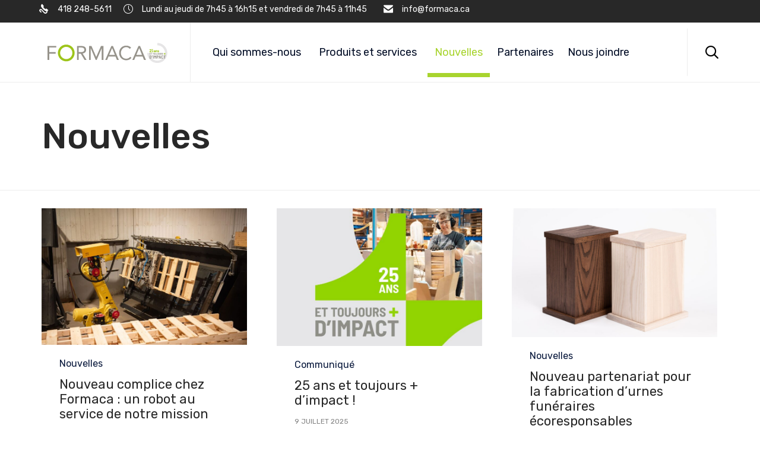

--- FILE ---
content_type: text/css
request_url: https://www.formaca.ca/wp-content/themes/nex-child/style.css?ver=6.9
body_size: 648
content:
/*
Theme Name: Nex Child
Author: VamTam
Author URI: https://vamtam.com
Template: nex
*/



/*

put your child theme styles here

you don't need any @import rules

*/

.normal-logo {
	height: 60px;
	max-height: 60px !important;
}

.alternative-logo {
	height: 60px;
	max-height: 60px !important;
}

.menu-item a, .fl-rich-text p, .fl-rich-text li, .the-categories a {
	color: #282828 !important;
}

.menu-item a:hover {
	color: #282828 !important;
	border-bottom-color: #A8D42E;
}

.rev-btn:hover, .rev-btn:active, .rev-btn:focus {
	background-color: #A8D42E !important;
}

.respond-box, .related-posts, .comments-wrapper, .sitemap {
	display: none;
}

span .icon:hover, span .icon:active, span .icon {
	border-color: #ededed !important;
}

.fl-module-content h5 {
	line-height: 24px !important;
}

.content a:hover, .post-date a:hover, .author a:hover, .post-edit-link a:hover, .the-tags a:hover {
	color: #A8D42E !important;
	border-bottom-color: #A8D42E !important;
}

.mega-menu-link:hover, #mega-menu-wrap-menu-header, .fl-builder-content .fl-node-598afcd2173a5 a:hover {
	color:#A8D42E !important;
}

.vision-text p {
	color: #fff !important;
}

#mega-menu-wrap-menu-header #mega-menu-menu-header > li.mega-menu-item.mega-current-menu-ancestor > a.mega-menu-link, #mega-menu-wrap-menu-header #mega-menu-menu-header > li.mega-menu-item.mega-current-page-ancestor > a.mega-menu-link, #mega-menu-wrap-menu-header #mega-menu-menu-header > li.mega-menu-megamenu > ul.mega-sub-menu > li.mega-menu-item li.mega-menu-item.mega-current-menu-item > a.mega-menu-link, #mega-menu-wrap-menu-header #mega-menu-menu-header > li.mega-menu-item > a.mega-menu-link:focus {
	color:#A8D42E !important;
}

#mega-menu-wrap-menu-header #mega-menu-menu-header > li.mega-menu-item.mega-current-menu-item > a.mega-menu-link, #mega-menu-wrap-menu-header #mega-menu-menu-header > li.mega-menu-item.mega-current-menu-ancestor > a.mega-menu-link, #mega-menu-wrap-menu-header #mega-menu-menu-header > li.mega-menu-item.mega-current-page-ancestor > a.mega-menu-link, #mega-menu-wrap-menu-header #mega-menu-menu-header > li.mega-menu-item.mega-current-menu-item > a.mega-menu-link, #mega-menu-wrap-menu-header #mega-menu-menu-header > li.mega-menu-item.mega-current-menu-item > a.mega-menu-link {
	color:#A8D42E !important;	
}

#mega-menu-wrap-menu-header #mega-menu-menu-header > li.mega-menu-item.mega-current-menu-item > a.mega-menu-link, #mega-menu-wrap-menu-header #mega-menu-menu-header > li.mega-menu-item.mega-toggle-on > a.mega-menu-link, #mega-menu-wrap-menu-header #mega-menu-menu-header > li.mega-menu-item > a.mega-menu-link:hover, #mega-menu-wrap-menu-header #mega-menu-menu-header > li.mega-menu-item > a.mega-menu-link:focus  {
	color:#A8D42E !important;
}

@media (max-width: 1300px) {
	.vamtam-hide-bg-photo-mobile > .fl-col-content {
		background-image: url("");
	}
}

.fl-node-59d2bbae336e3 > .fl-col-content, .fl-node-5af1036adfb68 > .fl-col-content  {
    background-image: url("");
}

.rev-btn {
	background-color: #fff !important;
}
.normal-logo {
	height: 100px !important;
	max-height: 100px !important;
}
body.sticky-header .fixed-header-box .logo-wrapper .logo img,
.logo-tagline {
	height: 100px;
}

@media screen and (max-width: 900px) {
.responsive-layout header.main-header .logo-wrapper .logo img.normal-logo {
	max-height: 100px !important;
}
}



--- FILE ---
content_type: image/svg+xml
request_url: https://www.formaca.ca/wp-content/uploads/2025/07/formaca-logo-25ans-coul.svg
body_size: 14481
content:
<?xml version="1.0" encoding="UTF-8"?><svg id="uuid-b518ace3-d745-4771-b22f-e18fa0f421c5" xmlns="http://www.w3.org/2000/svg" width="785.16" height="157.15" viewBox="0 0 785.16 157.15"><polygon points="36.07 35.49 87.99 35.49 87.99 44.71 46 44.71 46 72.39 85.03 72.39 85.03 81.61 46 81.61 46 119.22 36.07 119.22 36.07 35.49" style="fill:#96938b;"/><path d="M222.99,72.39h8.87c2.76,0,5.62-.08,8.57-.24,2.96-.16,5.68-.67,8.16-1.54,2.48-.87,4.53-2.23,6.15-4.08,1.62-1.85,2.43-4.51,2.43-7.98,0-2.99-.59-5.4-1.77-7.22-1.18-1.81-2.74-3.21-4.67-4.2-1.93-.98-4.1-1.64-6.5-1.95-2.41-.31-4.83-.47-7.27-.47h-13.96v27.67ZM213.06,35.49h21.41c4.02,0,8.02.24,12.01.71,3.98.47,7.55,1.5,10.7,3.08,3.15,1.58,5.72,3.88,7.69,6.92,1.97,3.04,2.96,7.16,2.96,12.36,0,6.15-1.85,11.12-5.56,14.9-3.71,3.78-8.83,6.19-15.37,7.21l23.77,38.56h-12.18l-22.71-37.61h-12.77v37.61h-9.93V35.49Z" style="fill:#96938b;"/><polygon points="285.32 35.49 300.1 35.49 328.49 101.13 328.73 101.13 357.35 35.49 371.78 35.49 371.78 119.22 361.84 119.22 361.84 48.97 361.61 48.97 331.56 119.22 325.53 119.22 295.49 48.97 295.25 48.97 295.25 119.22 285.32 119.22 285.32 35.49" style="fill:#96938b;"/><path d="M424.29,48.26h-.24l-17.39,41.16h34.18l-16.56-41.16ZM419.79,35.49h9.34l35.6,83.74h-11.59l-8.51-20.58h-41.87l-8.63,20.58h-11.24l36.9-83.74Z" style="fill:#96938b;"/><path d="M529.79,52.75c-2.52-3.39-5.64-5.93-9.34-7.63-3.71-1.7-7.57-2.54-11.59-2.54-4.65,0-8.93.95-12.83,2.84-3.9,1.89-7.27,4.44-10.11,7.63-2.84,3.19-5.05,6.9-6.62,11.12-1.58,4.22-2.37,8.61-2.37,13.19,0,4.89.79,9.44,2.37,13.66,1.58,4.22,3.77,7.88,6.56,11,2.8,3.12,6.15,5.58,10.05,7.39,3.9,1.81,8.22,2.72,12.95,2.72,5.12,0,9.7-1,13.72-3.01,4.02-2.01,7.53-4.91,10.53-8.69l7.45,6.27c-3.78,5.05-8.34,8.75-13.66,11.12-5.32,2.37-11.34,3.55-18.04,3.55-5.99,0-11.59-1.11-16.79-3.31-5.2-2.21-9.72-5.26-13.54-9.17-3.83-3.9-6.82-8.53-8.99-13.9-2.17-5.36-3.25-11.24-3.25-17.62s1.04-11.9,3.13-17.27c2.09-5.36,5.03-10.01,8.81-13.96,3.79-3.94,8.28-7.05,13.48-9.34,5.2-2.29,10.92-3.43,17.15-3.43,5.68,0,11.14,1.03,16.38,3.08,5.24,2.05,9.64,5.4,13.19,10.05l-8.63,6.27Z" style="fill:#96938b;"/><path d="M587.27,48.26h-.24l-17.39,41.16h34.18l-16.56-41.16ZM582.77,35.49h9.34l35.6,83.74h-11.59l-8.51-20.58h-41.87l-8.63,20.58h-11.24l36.9-83.74Z" style="fill:#96938b;"/><path d="M148.45,40.81c-17.29,0-32.74,12.3-36.07,29.89-3.77,19.9,9.35,39.15,29.25,42.92,9.64,1.83,19.41-.21,27.52-5.73,8.11-5.53,13.57-13.88,15.4-23.51h0c1.83-9.64-.21-19.41-5.73-27.52-5.52-8.11-13.88-13.58-23.51-15.4-2.3-.44-4.59-.65-6.85-.65M148.57,127.91c-3.15,0-6.32-.3-9.48-.89-27.28-5.17-45.27-31.57-40.1-58.85,2.5-13.22,10-24.67,21.12-32.24,11.11-7.57,24.51-10.37,37.73-7.86,13.22,2.5,24.67,10,32.24,21.12,7.57,11.11,10.37,24.51,7.86,37.73-2.5,13.22-10,24.66-21.12,32.24-8.46,5.76-18.24,8.76-28.25,8.76" style="fill:#9dc41a;"/><path d="M695.81,137.8c-33.23,0-60.26-27.03-60.26-60.26h14.07c0,25.47,20.72,46.19,46.19,46.19s46.19-20.72,46.19-46.19-20.72-46.19-46.19-46.19v-14.07c33.23,0,60.26,27.03,60.26,60.26s-27.03,60.26-60.26,60.26Z" style="fill:#e6e5e6;"/><path d="M649.51,111.07c-.06-.06-.09-.14-.09-.22v-17.88c0-.09.03-.16.09-.22.06-.06.14-.09.22-.09h5.69c1.18,0,2.23.22,3.13.66.91.44,1.61,1.07,2.1,1.88.49.81.74,1.75.74,2.83v7.78c0,1.08-.25,2.02-.74,2.83-.49.81-1.19,1.44-2.1,1.88-.91.44-1.95.66-3.13.66h-5.69c-.09,0-.16-.03-.22-.09ZM653.28,107.96l2.17-.03c.65,0,1.18-.23,1.59-.7.41-.47.62-1.09.63-1.86v-6.93c0-.79-.2-1.42-.61-1.89-.41-.47-.94-.7-1.61-.7h-2.17c-.09,0-.13.04-.13.13v11.85c0,.09.04.13.13.13Z" style="fill:#96938b;"/><path d="M667.53,93.02l-1.98,5.34c-.05.18-.18.26-.37.26h-2.33c-.25,0-.34-.11-.29-.34l1.27-5.37c.05-.18.17-.26.34-.26h3.09c.26,0,.35.12.26.37Z" style="fill:#96938b;"/><path d="M669.16,111.07c-.06-.06-.09-.14-.09-.22v-17.88c0-.09.03-.16.09-.22.06-.06.14-.09.22-.09h3.09c.09,0,.16.03.23.09.06.06.09.14.09.22v17.88c0,.09-.03.16-.09.22s-.14.09-.23.09h-3.09c-.09,0-.16-.03-.22-.09Z" style="fill:#96938b;"/><path d="M686.13,92.65h3.07c.09,0,.16.03.22.09.06.06.09.14.09.22v17.88c0,.09-.03.16-.09.22-.06.06-.14.09-.22.09h-3.09c-.09,0-.16-.03-.22-.09-.06-.06-.09-.14-.09-.22v-11.74c0-.07-.02-.11-.05-.12-.04,0-.07.01-.11.07l-2.43,4.02c-.07.14-.19.21-.37.21h-.61c-.18,0-.3-.07-.37-.21l-2.43-4.02c-.04-.05-.07-.07-.11-.07-.04,0-.05.05-.05.12v11.74c0,.09-.03.16-.09.22s-.14.09-.22.09h-3.09c-.09,0-.16-.03-.22-.09-.06-.06-.09-.14-.09-.22v-17.88c0-.09.03-.16.09-.22.06-.06.14-.09.22-.09h3.07c.18,0,.3.07.37.21l3.17,5.21c.05.11.11.11.16,0l3.15-5.21c.07-.14.19-.21.37-.21Z" style="fill:#96938b;"/><path d="M701.72,93.33c.82.48,1.45,1.15,1.9,2.01.45.86.67,1.85.67,2.96s-.22,2.06-.67,2.9c-.45.84-1.08,1.49-1.9,1.94-.82.46-1.76.69-2.82.69h-2.86c-.09,0-.13.04-.13.13v6.88c0,.09-.03.16-.09.22-.06.06-.14.09-.22.09h-3.09c-.09,0-.16-.03-.22-.09-.06-.06-.09-.14-.09-.22v-17.91c0-.09.03-.16.09-.22.06-.06.14-.09.22-.09h6.4c1.06,0,2,.24,2.82.71ZM699.95,100.2c.41-.45.62-1.05.62-1.81s-.21-1.39-.62-1.85c-.41-.46-.97-.69-1.65-.69h-2.25c-.09,0-.13.04-.13.13v4.76c0,.09.04.13.13.13h2.25c.69,0,1.24-.22,1.65-.67Z" style="fill:#96938b;"/><path d="M714.54,110.9l-.61-2.59c-.02-.07-.06-.11-.13-.11h-4.95c-.07,0-.12.04-.13.11l-.61,2.59c-.05.18-.17.26-.34.26h-3.2c-.23,0-.32-.11-.26-.34l4.76-17.91c.05-.18.18-.26.37-.26h3.84c.19,0,.32.09.37.26l4.76,17.91.03.11c0,.16-.1.24-.29.24h-3.23c-.19,0-.32-.09-.37-.26ZM709.46,105.28s.07.04.11.04h3.49s.07-.01.11-.04c.04-.03.04-.07.03-.12l-1.83-7.67c-.02-.07-.04-.11-.08-.11s-.06.04-.08.11l-1.77,7.67c-.02.05,0,.09.03.12Z" style="fill:#96938b;"/><path d="M722.42,110.66c-.92-.48-1.63-1.15-2.13-2.04-.5-.88-.75-1.9-.75-3.07v-7.35c0-1.15.25-2.16.75-3.03s1.21-1.55,2.13-2.02c.92-.48,1.97-.71,3.17-.71s2.26.23,3.17.7c.92.47,1.63,1.12,2.13,1.97s.75,1.83.75,2.96v.13c0,.09-.03.17-.09.24-.06.07-.14.11-.22.11l-3.09.13c-.21,0-.32-.1-.32-.29v-.34c0-.72-.21-1.3-.63-1.75-.42-.44-.99-.66-1.69-.66s-1.27.22-1.69.66c-.42.44-.63,1.02-.63,1.75v7.75c0,.72.21,1.3.63,1.73.42.43.99.65,1.69.65s1.27-.22,1.69-.65c.42-.43.63-1.01.63-1.73v-.34c0-.19.11-.29.32-.29l3.09.13c.09,0,.16.03.22.09.06.06.09.14.09.22v.08c0,1.13-.25,2.13-.75,2.99-.5.86-1.21,1.53-2.13,2-.92.47-1.98.7-3.17.7s-2.26-.24-3.17-.71Z" style="fill:#96938b;"/><path d="M745.66,92.74c.06.06.09.14.09.22v2.59c0,.09-.03.16-.09.22-.06.06-.14.09-.22.09h-4.02c-.09,0-.13.04-.13.13v14.84c0,.09-.03.16-.09.22s-.14.09-.22.09h-3.09c-.09,0-.16-.03-.22-.09-.06-.06-.09-.14-.09-.22v-14.84c0-.09-.04-.13-.13-.13h-3.89c-.09,0-.16-.03-.22-.09-.06-.06-.09-.14-.09-.22v-2.59c0-.09.03-.16.09-.22.06-.06.14-.09.22-.09h11.9c.09,0,.16.03.22.09Z" style="fill:#96938b;"/><path d="M655.75,79.3s-.08.05-.13.05h-4.01s-.07.02-.07.07v2.33s.02.07.07.07h2.5s.09.02.13.05.05.08.05.13v1.45s-.02.09-.05.13c-.04.04-.08.05-.13.05h-2.5s-.07.02-.07.07v2.41c0,.05.02.07.07.07h4.01s.09.02.13.05c.03.04.05.08.05.13v1.45c0,.05-.02.09-.05.13-.04.04-.08.05-.13.05h-6.01s-.09-.02-.13-.05c-.04-.03-.05-.08-.05-.13v-10.11s.02-.09.05-.13.08-.05.13-.05h6.01s.09.02.13.05c.03.03.05.08.05.13v1.45s-.02.09-.05.13Z" style="fill:#96938b;"/><path d="M663.71,77.6s.05.08.05.13v1.47s-.02.09-.05.13-.08.05-.13.05h-2.27s-.07.03-.07.07v8.39c0,.05-.02.09-.05.13-.04.04-.08.05-.13.05h-1.75s-.09-.02-.13-.05c-.04-.03-.05-.08-.05-.13v-8.39s-.03-.07-.07-.07h-2.2s-.09-.02-.13-.05c-.04-.03-.05-.08-.05-.13v-1.47s.02-.09.05-.13c.03-.03.08-.05.13-.05h6.73s.09.02.13.05Z" style="fill:#96938b;"/><path d="M674.57,77.6s.05.08.05.13v1.47s-.02.09-.05.13-.08.05-.13.05h-2.27s-.07.03-.07.07v8.39c0,.05-.02.09-.05.13-.04.04-.08.05-.13.05h-1.75s-.09-.02-.13-.05c-.04-.03-.05-.08-.05-.13v-8.39s-.03-.07-.07-.07h-2.2s-.09-.02-.13-.05c-.04-.03-.05-.08-.05-.13v-1.47s.02-.09.05-.13c.03-.03.08-.05.13-.05h6.73s.09.02.13.05Z" style="fill:#96938b;"/><path d="M676.93,87.73c-.52-.28-.93-.67-1.22-1.18-.29-.51-.43-1.1-.43-1.78v-3.98c0-.67.14-1.26.43-1.77.29-.51.7-.9,1.22-1.18.52-.28,1.13-.42,1.82-.42s1.3.14,1.83.42c.53.28.94.67,1.23,1.18.29.51.43,1.1.43,1.77v3.98c0,.68-.14,1.27-.43,1.78-.29.51-.7.9-1.23,1.18-.53.28-1.14.42-1.83.42s-1.29-.14-1.82-.42ZM679.75,85.93c.25-.27.37-.63.37-1.07v-4.13c0-.45-.12-.81-.37-1.08-.25-.27-.58-.41-1-.41s-.74.14-.99.41c-.25.27-.37.64-.37,1.08v4.13c0,.44.12.8.37,1.07.25.27.58.41.99.41s.75-.14,1-.41Z" style="fill:#96938b;"/><path d="M685.2,87.72c-.52-.28-.92-.67-1.2-1.17-.28-.5-.43-1.08-.43-1.74v-7.08s.02-.09.05-.13c.03-.03.08-.05.13-.05h1.75s.09.02.13.05c.03.03.05.08.05.13v7.18c0,.43.12.77.36,1.03.24.26.56.39.96.39s.72-.13.96-.39c.24-.26.36-.6.36-1.03v-7.18s.02-.09.05-.13c.04-.03.08-.05.13-.05h1.75s.09.02.13.05c.03.03.05.08.05.13v7.08c0,.66-.14,1.24-.43,1.74-.28.5-.69.9-1.2,1.17-.52.28-1.12.42-1.8.42s-1.28-.14-1.8-.42Z" style="fill:#96938b;"/><path d="M692.97,87.75c-.5-.26-.9-.62-1.17-1.09-.28-.47-.42-1.01-.42-1.63v-.99s.02-.09.05-.13c.04-.03.08-.05.13-.05h1.75s.09.02.13.05c.03.04.05.08.05.13v1c0,.39.11.7.34.94.22.23.53.35.91.35s.67-.12.91-.36c.23-.24.35-.55.35-.93v-7.32s.02-.09.05-.13c.03-.03.08-.05.13-.05h1.75s.09.02.13.05c.03.03.05.08.05.13v7.3c0,.62-.14,1.16-.42,1.63-.28.47-.68.83-1.19,1.09-.51.26-1.1.39-1.76.39s-1.25-.13-1.76-.39Z" style="fill:#96938b;"/><path d="M701.1,87.73c-.52-.28-.93-.67-1.22-1.18-.29-.51-.43-1.1-.43-1.78v-3.98c0-.67.14-1.26.43-1.77.29-.51.7-.9,1.22-1.18.52-.28,1.13-.42,1.82-.42s1.3.14,1.83.42c.53.28.94.67,1.23,1.18.29.51.43,1.1.43,1.77v3.98c0,.68-.14,1.27-.43,1.78-.29.51-.7.9-1.23,1.18-.53.28-1.14.42-1.83.42s-1.29-.14-1.82-.42ZM703.92,85.93c.25-.27.37-.63.37-1.07v-4.13c0-.45-.12-.81-.37-1.08-.25-.27-.58-.41-1-.41s-.74.14-.99.41c-.25.27-.37.64-.37,1.08v4.13c0,.44.12.8.37,1.07.25.27.58.41.99.41s.75-.14,1-.41Z" style="fill:#96938b;"/><path d="M709.36,87.72c-.52-.28-.92-.67-1.2-1.17-.28-.5-.43-1.08-.43-1.74v-7.08s.02-.09.05-.13c.03-.03.08-.05.13-.05h1.75s.09.02.13.05c.03.03.05.08.05.13v7.18c0,.43.12.77.36,1.03.24.26.56.39.96.39s.72-.13.96-.39c.24-.26.36-.6.36-1.03v-7.18s.02-.09.05-.13c.04-.03.08-.05.13-.05h1.75s.09.02.13.05c.03.03.05.08.05.13v7.08c0,.66-.14,1.24-.43,1.74-.28.5-.69.9-1.2,1.17-.52.28-1.12.42-1.8.42s-1.28-.14-1.8-.42Z" style="fill:#96938b;"/><path d="M720.81,87.87l-1.51-4.13s-.04-.06-.07-.06h-.94s-.07.02-.07.07v4.08c0,.05-.02.09-.05.13-.04.04-.08.05-.13.05h-1.75s-.09-.02-.13-.05c-.04-.03-.05-.08-.05-.13v-10.11s.02-.09.05-.13.08-.05.13-.05h3.65c.59,0,1.11.13,1.57.4.46.26.81.64,1.06,1.11.25.48.37,1.03.37,1.65s-.14,1.19-.42,1.66c-.28.47-.67.82-1.18,1.05-.05.02-.07.06-.04.1l1.71,4.29s.01.04.01.07c0,.09-.06.13-.16.13h-1.83c-.11,0-.18-.05-.21-.15ZM718.21,79.43v2.56s.02.07.07.07h1.3c.37,0,.67-.12.9-.37.23-.24.34-.57.34-.98s-.11-.75-.34-.99-.53-.37-.9-.37h-1.3s-.07.02-.07.07Z" style="fill:#96938b;"/><path d="M725.57,87.77c-.52-.24-.92-.59-1.2-1.03-.28-.44-.43-.96-.43-1.53v-.39s.02-.09.05-.13c.03-.03.08-.05.13-.05h1.72s.09.02.13.05c.03.04.05.08.05.13v.28c0,.35.13.64.39.88.26.23.61.35,1.05.35.39,0,.69-.1.89-.3.2-.2.31-.45.31-.76,0-.23-.07-.43-.19-.59-.13-.16-.31-.32-.55-.46-.23-.14-.6-.34-1.08-.59-.6-.3-1.09-.58-1.47-.84-.38-.26-.7-.59-.97-1-.27-.41-.4-.9-.4-1.48s.14-1.08.41-1.52c.27-.43.66-.77,1.16-1,.5-.23,1.07-.35,1.71-.35s1.26.13,1.78.38c.52.25.92.61,1.21,1.07.29.46.43.99.43,1.59v.3s-.02.09-.05.13-.08.05-.13.05h-1.72c-.05,0-.09-.02-.13-.05-.04-.03-.05-.08-.05-.13v-.27c0-.36-.12-.66-.37-.9-.25-.24-.59-.36-1.02-.36-.36,0-.64.09-.85.28-.2.18-.31.44-.31.77,0,.23.06.43.18.6.12.17.3.33.55.49.25.15.63.36,1.14.61l.31.18c.58.32,1.03.6,1.35.83.32.23.6.53.82.89.22.36.33.79.33,1.3,0,.91-.31,1.63-.92,2.16-.61.53-1.43.8-2.45.8-.69,0-1.29-.12-1.81-.37Z" style="fill:#96938b;"/><path d="M745.37,81.41c.06.06.09.13.09.22v2.3c0,.09-.03.16-.09.22-.06.06-.13.09-.22.09h-3.38c-.09,0-.13.04-.13.13v3.35c0,.09-.03.16-.09.22-.06.06-.13.09-.22.09h-2.32c-.09,0-.16-.03-.22-.09-.06-.06-.09-.13-.09-.22v-3.35c0-.09-.04-.13-.13-.13h-3.38c-.09,0-.16-.03-.22-.09-.06-.06-.09-.13-.09-.22v-2.3c0-.09.03-.16.09-.22.06-.06.13-.09.22-.09h3.38c.09,0,.13-.04.13-.13v-3.4c0-.09.03-.16.09-.22s.13-.09.22-.09h2.32c.09,0,.16.03.22.09.06.06.09.13.09.22v3.4c0,.09.04.13.13.13h3.38c.09,0,.16.03.22.09Z" style="fill:#9dc41a;"/><path d="M682.06,61.59c.72.32,1.28.77,1.68,1.34.4.57.61,1.23.61,1.96v7.62c0,.07-.03.14-.08.19-.05.05-.12.08-.19.08h-2.68c-.08,0-.14-.03-.19-.08-.05-.05-.08-.12-.08-.19v-.63s-.02-.07-.05-.09c-.03-.01-.06,0-.09.04-.58.75-1.48,1.12-2.7,1.12-1.04,0-1.9-.26-2.6-.78-.69-.52-1.04-1.39-1.04-2.61,0-2.43,1.56-3.64,4.67-3.64h1.69c.08,0,.11-.04.11-.11v-.51c0-.45-.13-.8-.4-1.07-.27-.27-.63-.4-1.09-.4-.37,0-.67.08-.92.25-.24.16-.4.39-.46.67-.05.15-.15.22-.32.22l-2.77-.16c-.08,0-.14-.02-.19-.07-.05-.04-.07-.1-.06-.18.09-1.03.57-1.86,1.43-2.49.86-.63,1.95-.95,3.26-.95.92,0,1.73.16,2.45.48ZM680.57,70.14c.37-.28.55-.66.55-1.12v-.94c0-.07-.04-.11-.11-.11h-1.28c-.56,0-1.01.12-1.33.36-.32.24-.48.58-.48,1.03,0,.39.12.69.37.89.24.21.56.31.96.31.52,0,.96-.14,1.33-.42Z" style="fill:#9dc41a;"/><path d="M694.71,62.15c.63.69.95,1.66.95,2.89v7.46c0,.07-.03.14-.08.19-.05.05-.12.08-.19.08h-2.68c-.08,0-.14-.03-.19-.08-.05-.05-.08-.12-.08-.19v-7.02c0-.52-.13-.93-.39-1.23-.26-.3-.61-.45-1.05-.45s-.82.15-1.09.46c-.27.31-.4.72-.4,1.24v7c0,.07-.03.14-.08.19-.05.05-.12.08-.19.08h-2.68c-.08,0-.14-.03-.19-.08-.05-.05-.08-.12-.08-.19v-10.95c0-.07.03-.14.08-.19.05-.05.12-.08.19-.08h2.68c.08,0,.14.03.19.08.05.05.08.12.08.19v.63s.02.07.05.08c.03,0,.07-.02.11-.08.55-.72,1.36-1.07,2.43-1.07s1.99.35,2.62,1.04Z" style="fill:#9dc41a;"/><path d="M698.57,72.02c-.84-.61-1.26-1.42-1.26-2.41v-.18c0-.07.03-.14.08-.19.05-.05.12-.08.19-.08h2.52c.08,0,.14.03.19.08.05.05.08.12.08.19v.04c0,.33.15.6.46.8.31.21.68.31,1.12.31.41,0,.74-.09.98-.28.24-.19.37-.42.37-.7s-.13-.5-.4-.65c-.27-.15-.7-.32-1.29-.51-.24-.06-.61-.18-1.1-.36-.92-.3-1.66-.7-2.23-1.21-.57-.51-.86-1.24-.86-2.19,0-1.09.4-1.95,1.21-2.59.81-.64,1.88-.96,3.21-.96s2.47.33,3.29.99c.82.66,1.23,1.55,1.23,2.65,0,.16-.09.25-.27.25h-2.47c-.08,0-.14-.03-.19-.08-.05-.05-.08-.12-.08-.19v-.07c0-.31-.13-.57-.39-.78-.26-.21-.61-.31-1.05-.31-.41,0-.74.1-1,.29-.25.19-.38.43-.38.72,0,.31.15.56.46.73.31.17.77.35,1.4.53.14.04.27.09.4.12.13.04.25.08.35.12,1.04.34,1.87.76,2.5,1.24.63.48.94,1.2.94,2.16,0,1.07-.42,1.91-1.25,2.53-.83.61-1.95.92-3.35.92s-2.55-.31-3.39-.92Z" style="fill:#9dc41a;"/><rect x="661.85" y="54.73" width="7.97" height="3.46" style="fill:#9dc41a;"/><path d="M654.01,69.49l4.67-4.95.05-.05c.93-1.07,1.45-2.45,1.45-3.87,0-3.25-2.64-5.9-5.9-5.9s-5.9,2.64-5.9,5.9h3.46c0-1.34,1.09-2.44,2.44-2.44s2.44,1.09,2.44,2.44c0,.58-.21,1.14-.58,1.58l-6.87,7.27v3.47h10.91v-3.46h-6.17Z" style="fill:#9dc41a;"/><path d="M671.3,67.01c0-.11-.01-.23-.02-.34,0-.05,0-.11,0-.16-.25-3.02-2.79-5.4-5.87-5.4h-3.55v3.46h3.55c.74,0,1.41.34,1.86.86l-.02.02c.39.44.6,1.01.6,1.6,0,1.34-1.09,2.44-2.44,2.44h-3.55v3.46h3.55c3.25,0,5.9-2.64,5.9-5.9,0-.01,0-.03,0-.04h0Z" style="fill:#9dc41a;"/></svg>

--- FILE ---
content_type: image/svg+xml
request_url: https://www.formaca.ca/wp-content/uploads/2025/07/formaca-logo-25ans-coul-marge.svg
body_size: 14526
content:
<?xml version="1.0" encoding="UTF-8"?><svg id="uuid-9a6eb630-0a0e-469f-a870-4ece04a8b107" xmlns="http://www.w3.org/2000/svg" width="785.16" height="356.76" viewBox="0 0 785.16 356.76"><polygon points="36.07 140.8 87.99 140.8 87.99 150.03 46 150.03 46 177.7 85.03 177.7 85.03 186.93 46 186.93 46 224.54 36.07 224.54 36.07 140.8" style="fill:#96938b;"/><path d="M222.99,177.7h8.87c2.76,0,5.62-.08,8.57-.24,2.96-.16,5.68-.67,8.16-1.54,2.48-.87,4.53-2.23,6.15-4.08,1.62-1.85,2.43-4.51,2.43-7.98,0-2.99-.59-5.4-1.77-7.22-1.18-1.81-2.74-3.21-4.67-4.2-1.93-.98-4.1-1.64-6.5-1.95-2.41-.31-4.83-.47-7.27-.47h-13.96v27.67ZM213.06,140.8h21.41c4.02,0,8.02.24,12.01.71,3.98.47,7.55,1.5,10.7,3.08,3.15,1.58,5.72,3.88,7.69,6.92,1.97,3.04,2.96,7.16,2.96,12.36,0,6.15-1.85,11.12-5.56,14.9-3.71,3.78-8.83,6.19-15.37,7.21l23.77,38.56h-12.18l-22.71-37.61h-12.77v37.61h-9.93v-83.74Z" style="fill:#96938b;"/><polygon points="285.32 140.8 300.1 140.8 328.49 206.45 328.73 206.45 357.35 140.8 371.78 140.8 371.78 224.54 361.84 224.54 361.84 154.29 361.61 154.29 331.56 224.54 325.53 224.54 295.49 154.29 295.25 154.29 295.25 224.54 285.32 224.54 285.32 140.8" style="fill:#96938b;"/><path d="M424.29,153.58h-.24l-17.39,41.16h34.18l-16.56-41.16ZM419.79,140.8h9.34l35.6,83.74h-11.59l-8.51-20.58h-41.87l-8.63,20.58h-11.24l36.9-83.74Z" style="fill:#96938b;"/><path d="M529.79,158.07c-2.52-3.39-5.64-5.93-9.34-7.63-3.71-1.7-7.57-2.54-11.59-2.54-4.65,0-8.93.95-12.83,2.84-3.9,1.89-7.27,4.44-10.11,7.63-2.84,3.19-5.05,6.9-6.62,11.12-1.58,4.22-2.37,8.61-2.37,13.19,0,4.89.79,9.44,2.37,13.66,1.58,4.22,3.77,7.88,6.56,11,2.8,3.12,6.15,5.58,10.05,7.39,3.9,1.81,8.22,2.72,12.95,2.72,5.12,0,9.7-1,13.72-3.01,4.02-2.01,7.53-4.91,10.53-8.69l7.45,6.27c-3.78,5.05-8.34,8.75-13.66,11.12-5.32,2.37-11.34,3.55-18.04,3.55-5.99,0-11.59-1.11-16.79-3.31-5.2-2.21-9.72-5.26-13.54-9.17-3.83-3.9-6.82-8.53-8.99-13.9-2.17-5.36-3.25-11.24-3.25-17.62s1.04-11.9,3.13-17.27c2.09-5.36,5.03-10.01,8.81-13.96,3.79-3.94,8.28-7.05,13.48-9.34,5.2-2.29,10.92-3.43,17.15-3.43,5.68,0,11.14,1.03,16.38,3.08,5.24,2.05,9.64,5.4,13.19,10.05l-8.63,6.27Z" style="fill:#96938b;"/><path d="M587.27,153.58h-.24l-17.39,41.16h34.18l-16.56-41.16ZM582.77,140.8h9.34l35.6,83.74h-11.59l-8.51-20.58h-41.87l-8.63,20.58h-11.24l36.9-83.74Z" style="fill:#96938b;"/><path d="M148.45,146.13c-17.29,0-32.74,12.3-36.07,29.89-3.77,19.9,9.35,39.15,29.25,42.92,9.64,1.83,19.41-.21,27.52-5.73,8.11-5.53,13.57-13.88,15.4-23.51h0c1.83-9.64-.21-19.41-5.73-27.52-5.52-8.11-13.88-13.58-23.51-15.4-2.3-.44-4.59-.65-6.85-.65M148.57,233.23c-3.15,0-6.32-.3-9.48-.89-27.28-5.17-45.27-31.57-40.1-58.85,2.5-13.22,10-24.67,21.12-32.24,11.11-7.57,24.51-10.37,37.73-7.86,13.22,2.5,24.67,10,32.24,21.12,7.57,11.11,10.37,24.51,7.86,37.73-2.5,13.22-10,24.66-21.12,32.24-8.46,5.76-18.24,8.76-28.25,8.76" style="fill:#9dc41a;"/><path d="M695.81,243.12c-33.23,0-60.26-27.03-60.26-60.26h14.07c0,25.47,20.72,46.19,46.19,46.19s46.19-20.72,46.19-46.19-20.72-46.19-46.19-46.19v-14.07c33.23,0,60.26,27.03,60.26,60.26s-27.03,60.26-60.26,60.26Z" style="fill:#e6e5e6;"/><path d="M649.51,216.39c-.06-.06-.09-.14-.09-.22v-17.88c0-.09.03-.16.09-.22.06-.06.14-.09.22-.09h5.69c1.18,0,2.23.22,3.13.66.91.44,1.61,1.07,2.1,1.88.49.81.74,1.75.74,2.83v7.78c0,1.08-.25,2.02-.74,2.83-.49.81-1.19,1.44-2.1,1.88-.91.44-1.95.66-3.13.66h-5.69c-.09,0-.16-.03-.22-.09ZM653.28,213.28l2.17-.03c.65,0,1.18-.23,1.59-.7.41-.47.62-1.09.63-1.86v-6.93c0-.79-.2-1.42-.61-1.89-.41-.47-.94-.7-1.61-.7h-2.17c-.09,0-.13.04-.13.13v11.85c0,.09.04.13.13.13Z" style="fill:#96938b;"/><path d="M667.53,198.33l-1.98,5.34c-.05.18-.18.26-.37.26h-2.33c-.25,0-.34-.11-.29-.34l1.27-5.37c.05-.18.17-.26.34-.26h3.09c.26,0,.35.12.26.37Z" style="fill:#96938b;"/><path d="M669.16,216.39c-.06-.06-.09-.14-.09-.22v-17.88c0-.09.03-.16.09-.22.06-.06.14-.09.22-.09h3.09c.09,0,.16.03.23.09.06.06.09.14.09.22v17.88c0,.09-.03.16-.09.22s-.14.09-.23.09h-3.09c-.09,0-.16-.03-.22-.09Z" style="fill:#96938b;"/><path d="M686.13,197.96h3.07c.09,0,.16.03.22.09.06.06.09.14.09.22v17.88c0,.09-.03.16-.09.22-.06.06-.14.09-.22.09h-3.09c-.09,0-.16-.03-.22-.09-.06-.06-.09-.14-.09-.22v-11.74c0-.07-.02-.11-.05-.12-.04,0-.07.01-.11.07l-2.43,4.02c-.07.14-.19.21-.37.21h-.61c-.18,0-.3-.07-.37-.21l-2.43-4.02c-.04-.05-.07-.07-.11-.07-.04,0-.05.05-.05.12v11.74c0,.09-.03.16-.09.22s-.14.09-.22.09h-3.09c-.09,0-.16-.03-.22-.09-.06-.06-.09-.14-.09-.22v-17.88c0-.09.03-.16.09-.22.06-.06.14-.09.22-.09h3.07c.18,0,.3.07.37.21l3.17,5.21c.05.11.11.11.16,0l3.15-5.21c.07-.14.19-.21.37-.21Z" style="fill:#96938b;"/><path d="M701.72,198.65c.82.48,1.45,1.15,1.9,2.01.45.86.67,1.85.67,2.96s-.22,2.06-.67,2.9c-.45.84-1.08,1.49-1.9,1.94-.82.46-1.76.69-2.82.69h-2.86c-.09,0-.13.04-.13.13v6.88c0,.09-.03.16-.09.22-.06.06-.14.09-.22.09h-3.09c-.09,0-.16-.03-.22-.09-.06-.06-.09-.14-.09-.22v-17.91c0-.09.03-.16.09-.22.06-.06.14-.09.22-.09h6.4c1.06,0,2,.24,2.82.71ZM699.95,205.52c.41-.45.62-1.05.62-1.81s-.21-1.39-.62-1.85c-.41-.46-.97-.69-1.65-.69h-2.25c-.09,0-.13.04-.13.13v4.76c0,.09.04.13.13.13h2.25c.69,0,1.24-.22,1.65-.67Z" style="fill:#96938b;"/><path d="M714.54,216.22l-.61-2.59c-.02-.07-.06-.11-.13-.11h-4.95c-.07,0-.12.04-.13.11l-.61,2.59c-.05.18-.17.26-.34.26h-3.2c-.23,0-.32-.11-.26-.34l4.76-17.91c.05-.18.18-.26.37-.26h3.84c.19,0,.32.09.37.26l4.76,17.91.03.11c0,.16-.1.24-.29.24h-3.23c-.19,0-.32-.09-.37-.26ZM709.46,210.59s.07.04.11.04h3.49s.07-.01.11-.04c.04-.03.04-.07.03-.12l-1.83-7.67c-.02-.07-.04-.11-.08-.11s-.06.04-.08.11l-1.77,7.67c-.02.05,0,.09.03.12Z" style="fill:#96938b;"/><path d="M722.42,215.98c-.92-.48-1.63-1.15-2.13-2.04-.5-.88-.75-1.9-.75-3.07v-7.35c0-1.15.25-2.16.75-3.03s1.21-1.55,2.13-2.02c.92-.48,1.97-.71,3.17-.71s2.26.23,3.17.7c.92.47,1.63,1.12,2.13,1.97s.75,1.83.75,2.96v.13c0,.09-.03.17-.09.24-.06.07-.14.11-.22.11l-3.09.13c-.21,0-.32-.1-.32-.29v-.34c0-.72-.21-1.3-.63-1.75-.42-.44-.99-.66-1.69-.66s-1.27.22-1.69.66c-.42.44-.63,1.02-.63,1.75v7.75c0,.72.21,1.3.63,1.73.42.43.99.65,1.69.65s1.27-.22,1.69-.65c.42-.43.63-1.01.63-1.73v-.34c0-.19.11-.29.32-.29l3.09.13c.09,0,.16.03.22.09.06.06.09.14.09.22v.08c0,1.13-.25,2.13-.75,2.99-.5.86-1.21,1.53-2.13,2-.92.47-1.98.7-3.17.7s-2.26-.24-3.17-.71Z" style="fill:#96938b;"/><path d="M745.66,198.06c.06.06.09.14.09.22v2.59c0,.09-.03.16-.09.22-.06.06-.14.09-.22.09h-4.02c-.09,0-.13.04-.13.13v14.84c0,.09-.03.16-.09.22s-.14.09-.22.09h-3.09c-.09,0-.16-.03-.22-.09-.06-.06-.09-.14-.09-.22v-14.84c0-.09-.04-.13-.13-.13h-3.89c-.09,0-.16-.03-.22-.09-.06-.06-.09-.14-.09-.22v-2.59c0-.09.03-.16.09-.22.06-.06.14-.09.22-.09h11.9c.09,0,.16.03.22.09Z" style="fill:#96938b;"/><path d="M655.75,184.62s-.08.05-.13.05h-4.01s-.07.02-.07.07v2.33s.02.07.07.07h2.5s.09.02.13.05.05.08.05.13v1.45s-.02.09-.05.13c-.04.04-.08.05-.13.05h-2.5s-.07.02-.07.07v2.41c0,.05.02.07.07.07h4.01s.09.02.13.05c.03.04.05.08.05.13v1.45c0,.05-.02.09-.05.13-.04.04-.08.05-.13.05h-6.01s-.09-.02-.13-.05c-.04-.03-.05-.08-.05-.13v-10.11s.02-.09.05-.13.08-.05.13-.05h6.01s.09.02.13.05c.03.03.05.08.05.13v1.45s-.02.09-.05.13Z" style="fill:#96938b;"/><path d="M663.71,182.91s.05.08.05.13v1.47s-.02.09-.05.13-.08.05-.13.05h-2.27s-.07.03-.07.07v8.39c0,.05-.02.09-.05.13-.04.04-.08.05-.13.05h-1.75s-.09-.02-.13-.05c-.04-.03-.05-.08-.05-.13v-8.39s-.03-.07-.07-.07h-2.2s-.09-.02-.13-.05c-.04-.03-.05-.08-.05-.13v-1.47s.02-.09.05-.13c.03-.03.08-.05.13-.05h6.73s.09.02.13.05Z" style="fill:#96938b;"/><path d="M674.57,182.91s.05.08.05.13v1.47s-.02.09-.05.13-.08.05-.13.05h-2.27s-.07.03-.07.07v8.39c0,.05-.02.09-.05.13-.04.04-.08.05-.13.05h-1.75s-.09-.02-.13-.05c-.04-.03-.05-.08-.05-.13v-8.39s-.03-.07-.07-.07h-2.2s-.09-.02-.13-.05c-.04-.03-.05-.08-.05-.13v-1.47s.02-.09.05-.13c.03-.03.08-.05.13-.05h6.73s.09.02.13.05Z" style="fill:#96938b;"/><path d="M676.93,193.05c-.52-.28-.93-.67-1.22-1.18-.29-.51-.43-1.1-.43-1.78v-3.98c0-.67.14-1.26.43-1.77.29-.51.7-.9,1.22-1.18.52-.28,1.13-.42,1.82-.42s1.3.14,1.83.42c.53.28.94.67,1.23,1.18.29.51.43,1.1.43,1.77v3.98c0,.68-.14,1.27-.43,1.78-.29.51-.7.9-1.23,1.18-.53.28-1.14.42-1.83.42s-1.29-.14-1.82-.42ZM679.75,191.25c.25-.27.37-.63.37-1.07v-4.13c0-.45-.12-.81-.37-1.08-.25-.27-.58-.41-1-.41s-.74.14-.99.41c-.25.27-.37.64-.37,1.08v4.13c0,.44.12.8.37,1.07.25.27.58.41.99.41s.75-.14,1-.41Z" style="fill:#96938b;"/><path d="M685.2,193.04c-.52-.28-.92-.67-1.2-1.17-.28-.5-.43-1.08-.43-1.74v-7.08s.02-.09.05-.13c.03-.03.08-.05.13-.05h1.75s.09.02.13.05c.03.03.05.08.05.13v7.18c0,.43.12.77.36,1.03.24.26.56.39.96.39s.72-.13.96-.39c.24-.26.36-.6.36-1.03v-7.18s.02-.09.05-.13c.04-.03.08-.05.13-.05h1.75s.09.02.13.05c.03.03.05.08.05.13v7.08c0,.66-.14,1.24-.43,1.74-.28.5-.69.9-1.2,1.17-.52.28-1.12.42-1.8.42s-1.28-.14-1.8-.42Z" style="fill:#96938b;"/><path d="M692.97,193.07c-.5-.26-.9-.62-1.17-1.09-.28-.47-.42-1.01-.42-1.63v-.99s.02-.09.05-.13c.04-.03.08-.05.13-.05h1.75s.09.02.13.05c.03.04.05.08.05.13v1c0,.39.11.7.34.94.22.23.53.35.91.35s.67-.12.91-.36c.23-.24.35-.55.35-.93v-7.32s.02-.09.05-.13c.03-.03.08-.05.13-.05h1.75s.09.02.13.05c.03.03.05.08.05.13v7.3c0,.62-.14,1.16-.42,1.63-.28.47-.68.83-1.19,1.09-.51.26-1.1.39-1.76.39s-1.25-.13-1.76-.39Z" style="fill:#96938b;"/><path d="M701.1,193.05c-.52-.28-.93-.67-1.22-1.18-.29-.51-.43-1.1-.43-1.78v-3.98c0-.67.14-1.26.43-1.77.29-.51.7-.9,1.22-1.18.52-.28,1.13-.42,1.82-.42s1.3.14,1.83.42c.53.28.94.67,1.23,1.18.29.51.43,1.1.43,1.77v3.98c0,.68-.14,1.27-.43,1.78-.29.51-.7.9-1.23,1.18-.53.28-1.14.42-1.83.42s-1.29-.14-1.82-.42ZM703.92,191.25c.25-.27.37-.63.37-1.07v-4.13c0-.45-.12-.81-.37-1.08-.25-.27-.58-.41-1-.41s-.74.14-.99.41c-.25.27-.37.64-.37,1.08v4.13c0,.44.12.8.37,1.07.25.27.58.41.99.41s.75-.14,1-.41Z" style="fill:#96938b;"/><path d="M709.36,193.04c-.52-.28-.92-.67-1.2-1.17-.28-.5-.43-1.08-.43-1.74v-7.08s.02-.09.05-.13c.03-.03.08-.05.13-.05h1.75s.09.02.13.05c.03.03.05.08.05.13v7.18c0,.43.12.77.36,1.03.24.26.56.39.96.39s.72-.13.96-.39c.24-.26.36-.6.36-1.03v-7.18s.02-.09.05-.13c.04-.03.08-.05.13-.05h1.75s.09.02.13.05c.03.03.05.08.05.13v7.08c0,.66-.14,1.24-.43,1.74-.28.5-.69.9-1.2,1.17-.52.28-1.12.42-1.8.42s-1.28-.14-1.8-.42Z" style="fill:#96938b;"/><path d="M720.81,193.19l-1.51-4.13s-.04-.06-.07-.06h-.94s-.07.02-.07.07v4.08c0,.05-.02.09-.05.13-.04.04-.08.05-.13.05h-1.75s-.09-.02-.13-.05c-.04-.03-.05-.08-.05-.13v-10.11s.02-.09.05-.13.08-.05.13-.05h3.65c.59,0,1.11.13,1.57.4.46.26.81.64,1.06,1.11.25.48.37,1.03.37,1.65s-.14,1.19-.42,1.66c-.28.47-.67.82-1.18,1.05-.05.02-.07.06-.04.1l1.71,4.29s.01.04.01.07c0,.09-.06.13-.16.13h-1.83c-.11,0-.18-.05-.21-.15ZM718.21,184.75v2.56s.02.07.07.07h1.3c.37,0,.67-.12.9-.37.23-.24.34-.57.34-.98s-.11-.75-.34-.99-.53-.37-.9-.37h-1.3s-.07.02-.07.07Z" style="fill:#96938b;"/><path d="M725.57,193.09c-.52-.24-.92-.59-1.2-1.03-.28-.44-.43-.96-.43-1.53v-.39s.02-.09.05-.13c.03-.03.08-.05.13-.05h1.72s.09.02.13.05c.03.04.05.08.05.13v.28c0,.35.13.64.39.88.26.23.61.35,1.05.35.39,0,.69-.1.89-.3.2-.2.31-.45.31-.76,0-.23-.07-.43-.19-.59-.13-.16-.31-.32-.55-.46-.23-.14-.6-.34-1.08-.59-.6-.3-1.09-.58-1.47-.84-.38-.26-.7-.59-.97-1-.27-.41-.4-.9-.4-1.48s.14-1.08.41-1.52c.27-.43.66-.77,1.16-1,.5-.23,1.07-.35,1.71-.35s1.26.13,1.78.38c.52.25.92.61,1.21,1.07.29.46.43.99.43,1.59v.3s-.02.09-.05.13-.08.05-.13.05h-1.72c-.05,0-.09-.02-.13-.05-.04-.03-.05-.08-.05-.13v-.27c0-.36-.12-.66-.37-.9-.25-.24-.59-.36-1.02-.36-.36,0-.64.09-.85.28-.2.18-.31.44-.31.77,0,.23.06.43.18.6.12.17.3.33.55.49.25.15.63.36,1.14.61l.31.18c.58.32,1.03.6,1.35.83.32.23.6.53.82.89.22.36.33.79.33,1.3,0,.91-.31,1.63-.92,2.16-.61.53-1.43.8-2.45.8-.69,0-1.29-.12-1.81-.37Z" style="fill:#96938b;"/><path d="M745.37,186.73c.06.06.09.13.09.22v2.3c0,.09-.03.16-.09.22-.06.06-.13.09-.22.09h-3.38c-.09,0-.13.04-.13.13v3.35c0,.09-.03.16-.09.22-.06.06-.13.09-.22.09h-2.32c-.09,0-.16-.03-.22-.09-.06-.06-.09-.13-.09-.22v-3.35c0-.09-.04-.13-.13-.13h-3.38c-.09,0-.16-.03-.22-.09-.06-.06-.09-.13-.09-.22v-2.3c0-.09.03-.16.09-.22.06-.06.13-.09.22-.09h3.38c.09,0,.13-.04.13-.13v-3.4c0-.09.03-.16.09-.22s.13-.09.22-.09h2.32c.09,0,.16.03.22.09.06.06.09.13.09.22v3.4c0,.09.04.13.13.13h3.38c.09,0,.16.03.22.09Z" style="fill:#9dc41a;"/><path d="M682.06,166.91c.72.32,1.28.77,1.68,1.34.4.57.61,1.23.61,1.96v7.62c0,.07-.03.14-.08.19-.05.05-.12.08-.19.08h-2.68c-.08,0-.14-.03-.19-.08-.05-.05-.08-.12-.08-.19v-.63s-.02-.07-.05-.09c-.03-.01-.06,0-.09.04-.58.75-1.48,1.12-2.7,1.12-1.04,0-1.9-.26-2.6-.78-.69-.52-1.04-1.39-1.04-2.61,0-2.43,1.56-3.64,4.67-3.64h1.69c.08,0,.11-.04.11-.11v-.51c0-.45-.13-.8-.4-1.07-.27-.27-.63-.4-1.09-.4-.37,0-.67.08-.92.25-.24.16-.4.39-.46.67-.05.15-.15.22-.32.22l-2.77-.16c-.08,0-.14-.02-.19-.07-.05-.04-.07-.1-.06-.18.09-1.03.57-1.86,1.43-2.49.86-.63,1.95-.95,3.26-.95.92,0,1.73.16,2.45.48ZM680.57,175.46c.37-.28.55-.66.55-1.12v-.94c0-.07-.04-.11-.11-.11h-1.28c-.56,0-1.01.12-1.33.36-.32.24-.48.58-.48,1.03,0,.39.12.69.37.89.24.21.56.31.96.31.52,0,.96-.14,1.33-.42Z" style="fill:#9dc41a;"/><path d="M694.71,167.47c.63.69.95,1.66.95,2.89v7.46c0,.07-.03.14-.08.19-.05.05-.12.08-.19.08h-2.68c-.08,0-.14-.03-.19-.08-.05-.05-.08-.12-.08-.19v-7.02c0-.52-.13-.93-.39-1.23-.26-.3-.61-.45-1.05-.45s-.82.15-1.09.46c-.27.31-.4.72-.4,1.24v7c0,.07-.03.14-.08.19-.05.05-.12.08-.19.08h-2.68c-.08,0-.14-.03-.19-.08-.05-.05-.08-.12-.08-.19v-10.95c0-.07.03-.14.08-.19.05-.05.12-.08.19-.08h2.68c.08,0,.14.03.19.08.05.05.08.12.08.19v.63s.02.07.05.08c.03,0,.07-.02.11-.08.55-.72,1.36-1.07,2.43-1.07s1.99.35,2.62,1.04Z" style="fill:#9dc41a;"/><path d="M698.57,177.34c-.84-.61-1.26-1.42-1.26-2.41v-.18c0-.07.03-.14.08-.19.05-.05.12-.08.19-.08h2.52c.08,0,.14.03.19.08.05.05.08.12.08.19v.04c0,.33.15.6.46.8.31.21.68.31,1.12.31.41,0,.74-.09.98-.28.24-.19.37-.42.37-.7s-.13-.5-.4-.65c-.27-.15-.7-.32-1.29-.51-.24-.06-.61-.18-1.1-.36-.92-.3-1.66-.7-2.23-1.21-.57-.51-.86-1.24-.86-2.19,0-1.09.4-1.95,1.21-2.59.81-.64,1.88-.96,3.21-.96s2.47.33,3.29.99c.82.66,1.23,1.55,1.23,2.65,0,.16-.09.25-.27.25h-2.47c-.08,0-.14-.03-.19-.08-.05-.05-.08-.12-.08-.19v-.07c0-.31-.13-.57-.39-.78-.26-.21-.61-.31-1.05-.31-.41,0-.74.1-1,.29-.25.19-.38.43-.38.72,0,.31.15.56.46.73.31.17.77.35,1.4.53.14.04.27.09.4.12.13.04.25.08.35.12,1.04.34,1.87.76,2.5,1.24.63.48.94,1.2.94,2.16,0,1.07-.42,1.91-1.25,2.53-.83.61-1.95.92-3.35.92s-2.55-.31-3.39-.92Z" style="fill:#9dc41a;"/><rect x="661.85" y="160.05" width="7.97" height="3.46" style="fill:#9dc41a;"/><path d="M654.01,174.81l4.67-4.95.05-.05c.93-1.07,1.45-2.45,1.45-3.87,0-3.25-2.64-5.9-5.9-5.9s-5.9,2.64-5.9,5.9h3.46c0-1.34,1.09-2.44,2.44-2.44s2.44,1.09,2.44,2.44c0,.58-.21,1.14-.58,1.58l-6.87,7.27v3.47h10.91v-3.46h-6.17Z" style="fill:#9dc41a;"/><path d="M671.3,172.33c0-.11-.01-.23-.02-.34,0-.05,0-.11,0-.16-.25-3.02-2.79-5.4-5.87-5.4h-3.55v3.46h3.55c.74,0,1.41.34,1.86.86l-.02.02c.39.44.6,1.01.6,1.6,0,1.34-1.09,2.44-2.44,2.44h-3.55v3.46h3.55c3.25,0,5.9-2.64,5.9-5.9,0-.01,0-.03,0-.04h0Z" style="fill:#9dc41a;"/></svg>